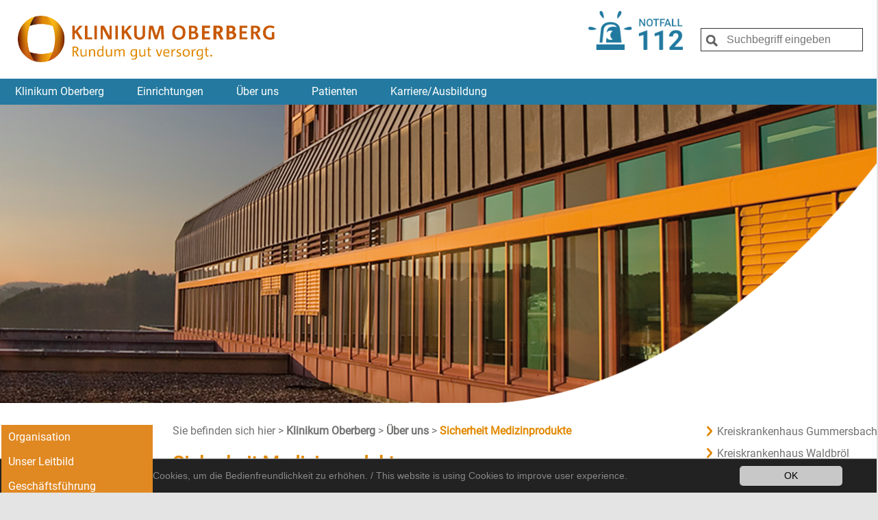

--- FILE ---
content_type: text/html; charset=utf-8
request_url: https://www.klinikum-oberberg.de/ueber-uns/sicherheit-medizinprodukte
body_size: 7407
content:
<!DOCTYPE html>
<html lang="de">
<head>

<meta charset="utf-8">
<!-- 
	{$config.headerComment}

	This website is powered by TYPO3 - inspiring people to share!
	TYPO3 is a free open source Content Management Framework initially created by Kasper Skaarhoj and licensed under GNU/GPL.
	TYPO3 is copyright 1998-2026 of Kasper Skaarhoj. Extensions are copyright of their respective owners.
	Information and contribution at https://typo3.org/
-->

<base href="https://www.klinikum-oberberg.de/">

<title>Sichere Medizinprodukte: Aufgaben der Beauftragten</title>
<meta http-equiv="x-ua-compatible" content="IE=edge" />
<meta name="generator" content="TYPO3 CMS" />
<meta name="description" content="Medizinproduktesicherheit durch Informationen der Bundesbehörden/von Herstellern über Medizinprodukterisiken und deren gezielte interne Weiterleitung" />
<meta name="viewport" content="width=device-width, initial-scale=1" />
<meta name="robots" content="index,follow" />
<meta name="keywords" content="Medizinproduktesicherheit, Medizinprodukterisiken, Medizinprodukt" />
<meta property="og:description" content="Medizinproduktesicherheit durch Informationen der Bundesbehörden/von Herstellern über Medizinprodukterisiken und deren gezielte interne Weiterleitung" />
<meta property="og:title" content="Sicherheit Medizinprodukte" />
<meta property="og:image" content="https://www.klinikum-oberberg.de/fileadmin/user_upload/header_big.png" />
<meta name="twitter:card" content="summary" />
<meta name="apple-mobile-web-app-capable" content="no" />


<link rel="stylesheet" href="/typo3temp/assets/compressed/merged-a967683c4b4a2bd74d89377babfa6368-624df83bd81f8e53d7c7fe4bb518554e.css?1722457797" media="all">






<link rel="apple-touch-icon" sizes="120x120" href="/typo3conf/ext/klinikum_oberberg/Resources/Public/images/favicons/apple-touch-icon.png">
    <link rel="icon" type="image/png" sizes="32x32" href="/typo3conf/ext/klinikum_oberberg/Resources/Public/images/favicons/favicon-32x32.png">
    <link rel="icon" type="image/png" sizes="16x16" href="/typo3conf/ext/klinikum_oberberg/Resources/Public/images/favicons/favicon-16x16.png">
    <link rel="manifest" href="/typo3conf/ext/klinikum_oberberg/Resources/Public/images/favicons/site.webmanifest">
    <link rel="mask-icon" href="/typo3conf/ext/klinikum_oberberg/Resources/Public/images/favicons/safari-pinned-tab.svg" color="#5bbad5">
    <link rel="shortcut icon" href="/typo3conf/ext/klinikum_oberberg/Resources/Public/images/favicons/favicon.ico">
    <meta name="msapplication-TileColor" content="#da532c">
    <meta name="msapplication-config" content="/typo3conf/ext/klinikum_oberberg/Resources/Public/images/favicons/browserconfig.xml">
    <meta name="theme-color" content="#ffffff">
<link rel="canonical" href="/ueber-uns/sicherheit-medizinprodukte"/>

<!-- This site is optimized with the Yoast SEO for TYPO3 plugin - https://yoast.com/typo3-extensions-seo/ -->
<script type="application/ld+json">[{"@context":"https:\/\/www.schema.org","@type":"BreadcrumbList","itemListElement":[{"@type":"ListItem","position":1,"item":{"@id":"\/","name":"Klinikum Oberberg"}},{"@type":"ListItem","position":2,"item":{"@id":"\/ueber-uns","name":"\u00dcber uns"}},{"@type":"ListItem","position":3,"item":{"@id":"\/ueber-uns\/sicherheit-medizinprodukte","name":"Sicherheit Medizinprodukte"}}]}]</script>
</head>
<body>

    <script>document.pageId = 128</script>
    <div id="stickyheader">
        <div id="shinner" class="debug">
            <div class="shinner_element shinner_name">Kreiskrankenhaus Gummersbach</div>
            <div class="shinner_element shinner_bull">&bull;</div>
            <div class="shinner_element shinner_address">Wilhelm-Breckow-Allee 20</div>
            <div class="shinner_element shinner_bull">&bull;</div>
            <div class="shinner_element shinner_address2">51643 Gummersbach</div>
            <div class="shinner_element shinner_icon"><img src="fileadmin/template_oberberg/img/stickyheader/fon-icon.png"></div>
            <div class="shinner_element shinner_phone">0 22 61.17 0</div>
            <div class="shinner_element shinner_icon"><img src="fileadmin/template_oberberg/img/stickyheader/fax-icon.png"></div>
            <div class="shinner_element shinner_fax">0 22 61.17 20 02</div>
            <div class="shinner_element shinner_icon"><img src="fileadmin/template_oberberg/img/stickyheader/mail-icon.png"></div>
            <div class="shinner_element shinner_email"><a href="mailto:info@kkh-gummersbach.de">info@kkh-gummersbach.de</a></div>
        </div>
    </div>
    <div id="page-wrapper">
        <div id="header-background-image">
            
                    <img src="/fileadmin/user_upload/header_big.png" width="1366" height="848"   alt="" >
                

            
        </div>
        <header>
            <div id="header-inner">
                <div style="display:none">
                    
                        <ul id="language_switch">
                        
                            
                                <li>
                                    <a href="/ueber-uns/sicherheit-medizinprodukte" hreflang="de" title="Deutsch">
                                    Deutsch
                                    </a>
                                </li>
                            
                        
                        </ul>
                    
                </div>
                <div class="clearfix"></div>
                <div id="logo-left">
                    <a href="" id="mainLogoLink"><img src="fileadmin/template_oberberg/img/klinikum_logo.png" id="mainLogo"></a>
                </div>
                <div id="logo-right">
                    <div id="notfall_994_link"></div>
                    <div id="logo_112_link">
                        <a href="/notfall/">
                            <img src="fileadmin/template_oberberg/img/not_112.png">
                        </a>
                    </div>
                    <div id="newSearch">
                        <form method="post" id="tx_indexedsearch1" action="/suche/suchergebnis">
                            <div>
                                <input type="hidden" name="tx_indexedsearch_pi2[__referrer][@extension]" value="IndexedSearch">
                                <input type="hidden" name="tx_indexedsearch_pi2[__referrer][@controller]" value="Search">
                                <input type="hidden" name="tx_indexedsearch_pi2[__referrer][@action]" value="form">
                                <input type="hidden" name="tx_indexedsearch_pi2[__referrer][arguments]" value="YTowOnt9199f63e636acc0d5e14e1cb83acdd231b6673f77">
                                <input type="hidden" name="tx_indexedsearch_pi2[__referrer][@request]" value="{&quot;@extension&quot;:&quot;IndexedSearch&quot;,&quot;@controller&quot;:&quot;Search&quot;,&quot;@action&quot;:&quot;form&quot;}818bae8b5b47433cd27a5496c2b0e2f1e9e31f8f">
                                <input type="hidden" name="tx_indexedsearch_pi2[__trustedProperties]" value="{&quot;search&quot;:{&quot;_sections&quot;:1,&quot;_freeIndexUid&quot;:1,&quot;pointer&quot;:1,&quot;ext&quot;:1,&quot;searchType&quot;:1,&quot;defaultOperand&quot;:1,&quot;mediaType&quot;:1,&quot;sortOrder&quot;:1,&quot;group&quot;:1,&quot;languageUid&quot;:1,&quot;desc&quot;:1,&quot;numberOfResults&quot;:1,&quot;extendedSearch&quot;:1,&quot;sword&quot;:1}}426bfb73a60efdabd7dbed655bca303b5ef1576b">
                            </div>
                            <button type="submit"></button>
                            <input placeholder="Suchbegriff eingeben" class="tx-indexedsearch-searchbox-sword" id="sqContainerForm" type="text" name="tx_indexedsearch_pi2[search][sword]" value="">
                        </form>
                    </div>
                </div>
                <div class="clearfix"></div>
            </div>
            <nav>
                
                    <div class="menu-apppointment menu-apppointment-mobile">
                        
                                
                            
                    </div>
                
                <a id="mobile-menu-trigger" href="#">Menü
                    <span class="c-hamburger c-hamburger--htx">
                        <span>toggle menu</span>
                    </span>
                </a>
                <div id="nav-inner">
                    <div id="nav-right" style="display: none;">
                    </div>
                    <div id="nav-left">
                        <ul id="main-menu">
                            <li class="homeiconcontainer"><a href="/" title="Klinikum Oberberg">Klinikum Oberberg</a></li>
                            
                                <li data-menu-level="1" class="menu-level-1 ">
                                    <a href="/einrichtungen" target="" title="Einrichtungen">Einrichtungen<span class="open-sub-trigger">+</span></a>
                                    
                                        <div class="menu-level-2-container">
                                            
                                                <div data-menu-level="2" class="">
                                                    <a href="/standorte/kkh-gummersbach" target="" title="Kreiskrankenhaus Gummersbach">Kreiskrankenhaus Gummersbach</a>
                                                </div>
                                            
                                                <div data-menu-level="2" class="">
                                                    <a href="/standorte/kreiskrankenhaus-waldbroel" target="" title="Kreiskrankenhaus Waldbröl">Kreiskrankenhaus Waldbröl</a>
                                                </div>
                                            
                                                <div data-menu-level="2" class="">
                                                    <a href="/standorte/zsg-zentrum-fuer-seelische-gesundheit-klinik-marienheide" target="" title="ZSG – Zentrum für Seelische Gesundheit Klinik Marienheide">ZSG – Zentrum für Seelische Gesundheit Klinik Marienheide</a>
                                                </div>
                                            
                                                <div data-menu-level="2" class="">
                                                    <a href="/standorte/psk-psychosomatische-klinik-bergisch-land" target="" title="PSK – Psychosomatische Klinik Bergisch Land">PSK – Psychosomatische Klinik Bergisch Land</a>
                                                </div>
                                            
                                                <div data-menu-level="2" class="">
                                                    <a href="/standorte/rpp-gesellschaft-fuer-rehabilitation-praevention-und-pflege" target="" title="RPP – Gesellschaft für Rehabilitation, Prävention und Pflege">RPP – Gesellschaft für Rehabilitation, Prävention und Pflege</a>
                                                </div>
                                            
                                                <div data-menu-level="2" class="">
                                                    <a href="/standorte/mvz-medizinisches-versorgungszentrum-oberberg-gmbh" target="" title="MVZ – Medizinisches Versorgungszentrum Oberberg">MVZ – Medizinisches Versorgungszentrum Oberberg</a>
                                                </div>
                                            
                                                <div data-menu-level="2" class="">
                                                    <a href="https://www.gbz-oberberg.de/" target="" title="GBZ – Gesundheits- und Bildungszentrum">GBZ – Gesundheits- und Bildungszentrum</a>
                                                </div>
                                            
                                        </div>
                                    
                                </li>
                            
                                <li data-menu-level="1" class="menu-level-1 active">
                                    <a href="/ueber-uns" target="" title="Über uns">Über uns<span class="open-sub-trigger">+</span></a>
                                    
                                        <div class="menu-level-2-container">
                                            
                                                <div data-menu-level="2" class="">
                                                    <a href="/ueber-uns/organisation" target="" title="Organisation">Organisation</a>
                                                </div>
                                            
                                                <div data-menu-level="2" class="">
                                                    <a href="/ueber-uns/unser-leitbild" target="" title="Unser Leitbild">Unser Leitbild</a>
                                                </div>
                                            
                                                <div data-menu-level="2" class="">
                                                    <a href="/ueber-uns/geschaeftsfuehrung" target="" title="Geschäftsführung">Geschäftsführung</a>
                                                </div>
                                            
                                                <div data-menu-level="2" class="">
                                                    <a href="https://filebox.klinikum-oberberg.de/accounts/login/?next=/" target="_blank" title="Gremienportal">Gremienportal</a>
                                                </div>
                                            
                                                <div data-menu-level="2" class="">
                                                    <a href="/ueber-uns/betriebsleitung" target="" title="Betriebsleitung">Betriebsleitung</a>
                                                </div>
                                            
                                                <div data-menu-level="2" class="">
                                                    <a href="/ueber-uns/pflegedirektion" target="" title="Pflegedirektion">Pflegedirektion</a>
                                                </div>
                                            
                                                <div data-menu-level="2" class="">
                                                    <a href="/ueber-uns/verwaltung" target="" title="Verwaltung">Verwaltung</a>
                                                </div>
                                            
                                                <div data-menu-level="2" class="">
                                                    <a href="/ueber-uns/apotheke" target="" title="Apotheke">Apotheke</a>
                                                </div>
                                            
                                                <div data-menu-level="2" class="">
                                                    <a href="/ueber-uns/hygiene" target="" title="Hygiene">Hygiene</a>
                                                </div>
                                            
                                                <div data-menu-level="2" class="">
                                                    <a href="/ueber-uns/nachhaltigkeit" target="" title="Nachhaltigkeit">Nachhaltigkeit</a>
                                                </div>
                                            
                                                <div data-menu-level="2" class="">
                                                    <a href="/ueber-uns/presse" target="" title="Presse">Presse</a>
                                                </div>
                                            
                                                <div data-menu-level="2" class="">
                                                    <a href="/ueber-uns/veranstaltungen" target="" title="Veranstaltungen">Veranstaltungen</a>
                                                </div>
                                            
                                                <div data-menu-level="2" class="">
                                                    <a href="/ueber-uns/zertifikate" target="" title="Zertifikate">Zertifikate</a>
                                                </div>
                                            
                                                <div data-menu-level="2" class="active">
                                                    <a href="/ueber-uns/sicherheit-medizinprodukte" target="" title="Sicherheit Medizinprodukte">Sicherheit Medizinprodukte</a>
                                                </div>
                                            
                                                <div data-menu-level="2" class="">
                                                    <a href="/ueber-uns/kinderbetreuung" target="" title="Kinderbetreuung">Kinderbetreuung</a>
                                                </div>
                                            
                                        </div>
                                    
                                </li>
                            
                                <li data-menu-level="1" class="menu-level-1 ">
                                    <a href="/patienten" target="" title="Patienten">Patienten<span class="open-sub-trigger">+</span></a>
                                    
                                        <div class="menu-level-2-container">
                                            
                                                <div data-menu-level="2" class="">
                                                    <a href="/patienten/besuchsregelungen" target="" title="Besuchsregelungen">Besuchsregelungen</a>
                                                </div>
                                            
                                                <div data-menu-level="2" class="">
                                                    <a href="/patienten/hygienekonzept" target="" title="Hygienekonzept">Hygienekonzept</a>
                                                </div>
                                            
                                                <div data-menu-level="2" class="">
                                                    <a href="/patienten/was-muss-ich-mitbringen" target="" title="Was muss ich mitbringen?">Was muss ich mitbringen?</a>
                                                </div>
                                            
                                                <div data-menu-level="2" class="">
                                                    <a href="/patienten/wahlleistungen" target="" title="Wahlleistungen">Wahlleistungen</a>
                                                </div>
                                            
                                                <div data-menu-level="2" class="">
                                                    <a href="/patienten/internetzugang" target="" title="Internetzugang">Internetzugang</a>
                                                </div>
                                            
                                                <div data-menu-level="2" class="">
                                                    <a href="/patienten/parken" target="" title="Parken">Parken</a>
                                                </div>
                                            
                                                <div data-menu-level="2" class="">
                                                    <a href="/patienten/patientenzufriedenheit" target="" title="Patientenzufriedenheit">Patientenzufriedenheit</a>
                                                </div>
                                            
                                                <div data-menu-level="2" class="">
                                                    <a href="/patienten/hospizdienst" target="" title="Hospizdienst">Hospizdienst</a>
                                                </div>
                                            
                                                <div data-menu-level="2" class="">
                                                    <a href="/patienten/familiale-pflege" target="" title="Familiale Pflege">Familiale Pflege</a>
                                                </div>
                                            
                                                <div data-menu-level="2" class="">
                                                    <a href="/patienten/pflege" target="" title="Pflege">Pflege</a>
                                                </div>
                                            
                                                <div data-menu-level="2" class="">
                                                    <a href="/patienten/schmerzmanagement" target="" title="Schmerzmanagement">Schmerzmanagement</a>
                                                </div>
                                            
                                                <div data-menu-level="2" class="">
                                                    <a href="/patienten/gruene-damen-und-herren" target="" title="Grüne Damen und Herren">Grüne Damen und Herren</a>
                                                </div>
                                            
                                                <div data-menu-level="2" class="">
                                                    <a href="/patienten/unterstuetzer-spenden" target="" title="Unterstützer/Spenden">Unterstützer/Spenden</a>
                                                </div>
                                            
                                                <div data-menu-level="2" class="">
                                                    <a href="/patienten/anzeigenunabhaengige-spurensicherung" target="" title="Anzeigenunabhängige Spurensicherung">Anzeigenunabhängige Spurensicherung</a>
                                                </div>
                                            
                                        </div>
                                    
                                </li>
                            
                                <li data-menu-level="1" class="menu-level-1 ">
                                    <a href="/karriereausbildung" target="" title="Karriere/Ausbildung">Karriere/Ausbildung<span class="open-sub-trigger">+</span></a>
                                    
                                        <div class="menu-level-2-container">
                                            
                                                <div data-menu-level="2" class="">
                                                    <a href="/karriereausbildung/stellenangebote" target="" title="Stellenangebote">Stellenangebote</a>
                                                </div>
                                            
                                                <div data-menu-level="2" class="">
                                                    <a href="/karriereausbildung/ausbildung" target="" title="Ausbildung">Ausbildung</a>
                                                </div>
                                            
                                                <div data-menu-level="2" class="">
                                                    <a href="/karriereausbildung/bundesfeiwilligendienst-bufdi" target="" title="Bundesfeiwilligendienst (Bufdi)">Bundesfeiwilligendienst (Bufdi)</a>
                                                </div>
                                            
                                                <div data-menu-level="2" class="">
                                                    <a href="/karriereausbildung/freiwilliges-soziales-jahr-fsj" target="" title="Freiwilliges Soziales Jahr (FSJ)">Freiwilliges Soziales Jahr (FSJ)</a>
                                                </div>
                                            
                                                <div data-menu-level="2" class="">
                                                    <a href="/karriereausbildung/praktikum" target="" title="Praktikum">Praktikum</a>
                                                </div>
                                            
                                                <div data-menu-level="2" class="">
                                                    <a href="/karriereausbildung/initiativbewerbung" target="" title="Initiativbewerbung">Initiativbewerbung</a>
                                                </div>
                                            
                                                <div data-menu-level="2" class="">
                                                    <a href="/karriereausbildung/pj-studenten-famulanten-stipendiate" target="" title="PJ-Studenten, Famulanten, Stipendiate">PJ-Studenten, Famulanten, Stipendiate</a>
                                                </div>
                                            
                                                <div data-menu-level="2" class="">
                                                    <a href="/karriereausbildung/psychologische-psychotherapeutinnen-in-ausbildung-pia" target="" title="Psychologische PsychotherapeutInnen in Ausbildung (PiA)">Psychologische PsychotherapeutInnen in Ausbildung (PiA)</a>
                                                </div>
                                            
                                                <div data-menu-level="2" class="">
                                                    <a href="https://www.gbz-oberberg.de/" target="" title="GBZ - Gesundheits- und Bildungszentrum">GBZ - Gesundheits- und Bildungszentrum</a>
                                                </div>
                                            
                                        </div>
                                    
                                </li>
                            
                            <li class="menu-level-1 menu-notfall">
                                <a href="/notfall" title="Notfall">
                                    <svg version="1.1" id="Ebene_1" xmlns="http://www.w3.org/2000/svg" xmlns:xlink="http://www.w3.org/1999/xlink" x="0px" y="0px" viewBox="0 0 74 74" xml:space="preserve">
                                    <style type="text/css">
                                        .st0{clip-path:url(#SVGID_00000101790837743649027850000014878813424576819118_);fill:#FFFFFF;}
                                    </style>
                                    <g>
                                        <defs>
                                            <rect id="SVGID_1_" x="5.9" y="9.2" width="63.1" height="56.7"/>
                                        </defs>
                                        <clipPath id="SVGID_00000094620335032233641870000006477337943035361715_">
                                            <use xlink:href="#SVGID_1_"  style="overflow:visible;"/>
                                        </clipPath>
                                        <path style="clip-path:url(#SVGID_00000094620335032233641870000006477337943035361715_);fill:#FFFFFF;" d="M58.1,58H16.7v7.9h41.4
                                            V58z M17.4,35.5c0,0-4.8-3.2-7.7-3.6c-2.8-0.4-3.7,0.9-3.9,2C5.7,35,6.2,36.5,9,36.9C11.8,37.3,17.4,35.5,17.4,35.5 M27.3,20.1
                                            c0,0,0.2-5.8-0.9-8.4c-1.1-2.6-2.7-2.7-3.7-2.3c-1,0.4-2,1.6-0.9,4.2C23,16.2,27.3,20.1,27.3,20.1 M37.3,25.2
                                            c-12.8,0-13.7,9.2-13.7,9.2l-2,20.9h3.8l1.4-18c0,0,0.6-8.5,10.4-8.5c4.6,0,7.2,1.9,8.6,4c-1.1-0.4-2.4-0.6-3.9-0.6
                                            c-9.3,0-9.9,8-9.9,8l0,0c1.3-1.4,3.1-2.4,5.2-2.4c1.3,0,2.5,0.4,3.5,1c-2,1.2-3.4,3.4-3.4,5.9c0,2.5,1.4,4.7,3.4,5.9
                                            c-1,0.6-2.2,1-3.5,1c-2.5,0-4.6-1.3-5.8-3.2l-0.5,7h6.4H53l-2-20.9C51,34.4,50.2,25.2,37.3,25.2 M52.9,13.6C54,11,53,9.8,52,9.4
                                            c-1-0.4-2.6-0.3-3.7,2.3c-1.1,2.6-0.9,8.4-0.9,8.4S51.8,16.2,52.9,13.6 M68.9,33.9c-0.1-1.1-1-2.4-3.9-2c-2.8,0.4-7.7,3.6-7.7,3.6
                                            s5.5,1.7,8.3,1.3C68.6,36.5,69.1,35,68.9,33.9"/>
                                    </g>
                                    </svg>
                                    Notfall 112
                                </a>
                            </li>
                        </ul>
                    </div>
                    <div class="clearfix"></div>
                    
                        <div class="menu-apppointment">
                            
                                    
                                
                        </div>
                    
                </div>
            </nav>
            <div id="hero-image">
            </div>
        </header>
        <div id="page">
            
            
                <div id="newSubMenuTrigger">
                    <span class="c-hamburger c-hamburger--htx">
                        <span>toggle menu</span>
                    </span>
                    <div class="newSubMenuTriggerInner">Submen&uuml; &ouml;ffnen</div>
                </div>
                <div id="newSubMenu">
                    <div class="submenu"><div class="submenuitem"><a href="/ueber-uns/organisation">Organisation</a></div><div class="submenuitem"><a href="/ueber-uns/unser-leitbild">Unser Leitbild</a></div><div class="submenuitem"><a href="/ueber-uns/geschaeftsfuehrung">Geschäftsführung</a></div><div class="submenuitem"><a href="https://filebox.klinikum-oberberg.de/accounts/login/?next=/" target="_blank">Gremienportal</a></div><div class="submenuitem"><a href="/ueber-uns/betriebsleitung">Betriebsleitung</a></div><div class="submenuitem"><a href="/ueber-uns/pflegedirektion">Pflegedirektion</a></div><div class="submenuitem"><a href="/ueber-uns/verwaltung">Verwaltung</a></div><div class="submenuitem"><a href="/ueber-uns/apotheke">Apotheke</a></div><div class="submenu2"><div class="submenuitem2"><a href="/ueber-uns/apotheke/team-1">Team</a></div><div class="submenuitem2"><a href="/ueber-uns/apotheke/arzneimittel-und-medizinprodukte">Arzneimittel und Medizinprodukte</a></div><div class="submenuitem2"><a href="/ueber-uns/apotheke/beratung">Beratung</a></div><div class="submenuitem2"><a href="/ueber-uns/apotheke/patientenbezogene-arzneimittelversorgung">Patientenbezogene Arzneimittelversorgung</a></div><div class="submenuitem2"><a href="/ueber-uns/apotheke/zytostatika">Zytostatika</a></div><div class="submenuitem2"><a href="/ueber-uns/apotheke/mischinfusionen">Mischinfusionen</a></div><div class="submenuitem2"><a href="/ueber-uns/apotheke/eigenherstellung">Eigenherstellung</a></div></div><div class="submenuitem"><a href="/ueber-uns/hygiene">Hygiene</a></div><div class="submenu2"><div class="submenuitem2"><a href="/ueber-uns/hygiene/haeufige-fragen">Häufige Fragen</a></div><div class="submenuitem2"><a href="/ueber-uns/hygiene/hygienekommission">Hygienekommission</a></div><div class="submenuitem2"><a href="/ueber-uns/hygiene/wir-nehmen-teil">Wir nehmen teil…</a></div></div><div class="submenuitem"><a href="/ueber-uns/nachhaltigkeit">Nachhaltigkeit</a></div><div class="submenu2"><div class="submenuitem2"><a href="/ueber-uns/nachhaltigkeit/klikgreen">KliKGreen</a></div><div class="submenuitem2"><a href="/ueber-uns/nachhaltigkeit/projekte">Projekte</a></div><div class="submenuitem2"><a href="/ueber-uns/nachhaltigkeit/lieferketten">Lieferketten</a></div><div class="submenuitem2"><a href="/ueber-uns/nachhaltigkeit/team">Team</a></div></div><div class="submenuitem"><a href="/ueber-uns/presse">Presse</a></div><div class="submenu2"><div class="submenuitem2"><a href="/ueber-uns/presse/pressemitteilungen">Pressemitteilungen</a></div></div><div class="submenuitem"><a href="/ueber-uns/veranstaltungen">Veranstaltungen</a></div><div class="submenuitem"><a href="/ueber-uns/zertifikate">Zertifikate</a></div><div class="submenuitem actsubmenu"><a href="/ueber-uns/sicherheit-medizinprodukte">Sicherheit Medizinprodukte</a></div><div class="submenuitem"><a href="/ueber-uns/kinderbetreuung">Kinderbetreuung</a></div></div>
                </div>
            

            <div id="content">
                <div id="titel-breadcrumb-wrapper">
                    <div id="breadcrumbs">Sie befinden sich hier >
                        
                            
                                
                                
                                        <a class="breadcrumb-link" href="/" title="Klinikum Oberberg">
                                            Klinikum Oberberg
                                        </a>
                                    
                            
                                 > 
                                
                                        <a class="breadcrumb-link" href="/ueber-uns" title="Über uns">
                                            Über uns
                                        </a>
                                    
                            
                                 > 
                                
                                        <a class="breadcrumb-link" href="/ueber-uns/sicherheit-medizinprodukte" title="Sicherheit Medizinprodukte">
                                            Sicherheit Medizinprodukte
                                        </a>
                                    
                            
                        
                    </div>
                    <h1 id="page-title">
                        
                        Sicherheit Medizinprodukte
                        
                    </h1>
                </div>
                
    

            <div id="c371" class="frame frame-default frame-type-text frame-layout-0">
                
                
                    



                
                
                    

    



                
                

    <h4>Beauftragter für Medizinproduktesicherheit</h4>
<p>Gregor Henze<br> Klinikum Oberberg<br> Wilhelm-Breckow-Allee 20<br> 51643 Gummersbach</p>
<p>Telefon: 0 22 61.17-17 40<br> E-Mail: <a href="mailto:medizinproduktesicherheit@klinikum-oberberg.de">medizinproduktesicherheit@klinikum-oberberg.de</a></p>
<p>&nbsp;</p>
<p>&nbsp;</p>


                
                    



                
                
                    



                
            </div>

        


            </div>
            <div id="sidebar">
                <div id="sidebarcontent">
                    <div id='standort-list-sub'>
                        <ul>
                            <li><a href="/standorte/kkh-gummersbach">Kreiskrankenhaus Gummersbach</a></li>
                            <li><a href="/standorte/kreiskrankenhaus-waldbroel">Kreiskrankenhaus Waldbröl</a></li>
                            <li><a href="/standorte/zsg-zentrum-fuer-seelische-gesundheit-klinik-marienheide">ZSG - Zentrum für seelische Gesundheit Klinik Marienheide</a></li>
                            <li><a href="/standorte/psk-psychosomatische-klinik-bergisch-land">PSK - Psychosomatische Klinik Bergisch Land</a></li>
                            <li><a href="/standorte/rpp-gesellschaft-fuer-rehabilitation-praevention-und-pflege">RPP - Gesellschaft für Rehabilitation, Prävention und Pflege</a></li>
                            <li><a href="https://www.gbz-oberberg.de/">GBZ - Gesundheits- und Bildungszentrum</a></li>
                            <li><a href="/standorte/mvz-medizinisches-versorgungszentrum-oberberg-gmbh">MVZ – Medizinisches Versorgungszentrum Oberberg</a></li>
                        </ul>
                    </div>
                    
                            
                        
                </div>
            </div>
        </div>
        <div id="controls">
            <div class="controls-item">
                <a href="javascript:window.print();">
                    <img src="fileadmin/template_oberberg/img/footer_print.jpg" /> Seite Drucken
                </a>
            </div>
            <div class="controls-item">
                <a href="#" id="share-link">
                    <img src="fileadmin/template_oberberg/img/footer_env.jpg" /> Verschicken
                </a>
            </div>
            <div class="controls-item">
                <a href="javascript:addBookmark();">
                    <img src="fileadmin/template_oberberg/img/footer_star.jpg" /> Merken
                </a>
            </div>
        </div>

        <footer>
    <div id="footer-inner">
        
            <div class="footer-inner-block">
                <h3>
                    <a href="/einrichtungen" target="" title="Einrichtungen">
                        Einrichtungen
                    </a>
                </h3>
                
                    <ul class="footer-block-list">
                        
                            <li>
                                <a href="/standorte/kkh-gummersbach" target="" title="Kreiskrankenhaus Gummersbach">
                                    Kreiskrankenhaus Gummersbach
                                </a>
                            </li>
                        
                            <li>
                                <a href="/standorte/kreiskrankenhaus-waldbroel" target="" title="Kreiskrankenhaus Waldbröl">
                                    Kreiskrankenhaus Waldbröl
                                </a>
                            </li>
                        
                            <li>
                                <a href="/standorte/zsg-zentrum-fuer-seelische-gesundheit-klinik-marienheide" target="" title="ZSG – Zentrum für Seelische Gesundheit Klinik Marienheide">
                                    ZSG – Zentrum für Seelische Gesundheit Klinik Marienheide
                                </a>
                            </li>
                        
                            <li>
                                <a href="/standorte/psk-psychosomatische-klinik-bergisch-land" target="" title="PSK – Psychosomatische Klinik Bergisch Land">
                                    PSK – Psychosomatische Klinik Bergisch Land
                                </a>
                            </li>
                        
                            <li>
                                <a href="/standorte/rpp-gesellschaft-fuer-rehabilitation-praevention-und-pflege" target="" title="RPP – Gesellschaft für Rehabilitation, Prävention und Pflege">
                                    RPP – Gesellschaft für Rehabilitation, Prävention und Pflege
                                </a>
                            </li>
                        
                            <li>
                                <a href="/standorte/mvz-medizinisches-versorgungszentrum-oberberg-gmbh" target="" title="MVZ – Medizinisches Versorgungszentrum Oberberg">
                                    MVZ – Medizinisches Versorgungszentrum Oberberg
                                </a>
                            </li>
                        
                            <li>
                                <a href="https://www.gbz-oberberg.de/" target="" title="GBZ – Gesundheits- und Bildungszentrum">
                                    GBZ – Gesundheits- und Bildungszentrum
                                </a>
                            </li>
                        
                    </ul>
                
            </div>
        
            <div class="footer-inner-block">
                <h3>
                    <a href="/ueber-uns" target="" title="Über uns">
                        Über uns
                    </a>
                </h3>
                
                    <ul class="footer-block-list">
                        
                            <li>
                                <a href="/ueber-uns/organisation" target="" title="Organisation">
                                    Organisation
                                </a>
                            </li>
                        
                            <li>
                                <a href="/ueber-uns/unser-leitbild" target="" title="Unser Leitbild">
                                    Unser Leitbild
                                </a>
                            </li>
                        
                            <li>
                                <a href="/ueber-uns/geschaeftsfuehrung" target="" title="Geschäftsführung">
                                    Geschäftsführung
                                </a>
                            </li>
                        
                            <li>
                                <a href="https://filebox.klinikum-oberberg.de/accounts/login/?next=/" target="_blank" title="Gremienportal">
                                    Gremienportal
                                </a>
                            </li>
                        
                            <li>
                                <a href="/ueber-uns/betriebsleitung" target="" title="Betriebsleitung">
                                    Betriebsleitung
                                </a>
                            </li>
                        
                            <li>
                                <a href="/ueber-uns/pflegedirektion" target="" title="Pflegedirektion">
                                    Pflegedirektion
                                </a>
                            </li>
                        
                            <li>
                                <a href="/ueber-uns/verwaltung" target="" title="Verwaltung">
                                    Verwaltung
                                </a>
                            </li>
                        
                            <li>
                                <a href="/ueber-uns/apotheke" target="" title="Apotheke">
                                    Apotheke
                                </a>
                            </li>
                        
                            <li>
                                <a href="/ueber-uns/hygiene" target="" title="Hygiene">
                                    Hygiene
                                </a>
                            </li>
                        
                            <li>
                                <a href="/ueber-uns/nachhaltigkeit" target="" title="Nachhaltigkeit">
                                    Nachhaltigkeit
                                </a>
                            </li>
                        
                            <li>
                                <a href="/ueber-uns/presse" target="" title="Presse">
                                    Presse
                                </a>
                            </li>
                        
                            <li>
                                <a href="/ueber-uns/veranstaltungen" target="" title="Veranstaltungen">
                                    Veranstaltungen
                                </a>
                            </li>
                        
                            <li>
                                <a href="/ueber-uns/zertifikate" target="" title="Zertifikate">
                                    Zertifikate
                                </a>
                            </li>
                        
                            <li>
                                <a href="/ueber-uns/sicherheit-medizinprodukte" target="" title="Sicherheit Medizinprodukte">
                                    Sicherheit Medizinprodukte
                                </a>
                            </li>
                        
                            <li>
                                <a href="/ueber-uns/kinderbetreuung" target="" title="Kinderbetreuung">
                                    Kinderbetreuung
                                </a>
                            </li>
                        
                    </ul>
                
            </div>
        
            <div class="footer-inner-block">
                <h3>
                    <a href="/patienten" target="" title="Patienten">
                        Patienten
                    </a>
                </h3>
                
                    <ul class="footer-block-list">
                        
                            <li>
                                <a href="/patienten/besuchsregelungen" target="" title="Besuchsregelungen">
                                    Besuchsregelungen
                                </a>
                            </li>
                        
                            <li>
                                <a href="/patienten/hygienekonzept" target="" title="Hygienekonzept">
                                    Hygienekonzept
                                </a>
                            </li>
                        
                            <li>
                                <a href="/patienten/was-muss-ich-mitbringen" target="" title="Was muss ich mitbringen?">
                                    Was muss ich mitbringen?
                                </a>
                            </li>
                        
                            <li>
                                <a href="/patienten/wahlleistungen" target="" title="Wahlleistungen">
                                    Wahlleistungen
                                </a>
                            </li>
                        
                            <li>
                                <a href="/patienten/internetzugang" target="" title="Internetzugang">
                                    Internetzugang
                                </a>
                            </li>
                        
                            <li>
                                <a href="/patienten/parken" target="" title="Parken">
                                    Parken
                                </a>
                            </li>
                        
                            <li>
                                <a href="/patienten/patientenzufriedenheit" target="" title="Patientenzufriedenheit">
                                    Patientenzufriedenheit
                                </a>
                            </li>
                        
                            <li>
                                <a href="/patienten/hospizdienst" target="" title="Hospizdienst">
                                    Hospizdienst
                                </a>
                            </li>
                        
                            <li>
                                <a href="/patienten/familiale-pflege" target="" title="Familiale Pflege">
                                    Familiale Pflege
                                </a>
                            </li>
                        
                            <li>
                                <a href="/patienten/pflege" target="" title="Pflege">
                                    Pflege
                                </a>
                            </li>
                        
                            <li>
                                <a href="/patienten/schmerzmanagement" target="" title="Schmerzmanagement">
                                    Schmerzmanagement
                                </a>
                            </li>
                        
                            <li>
                                <a href="/patienten/gruene-damen-und-herren" target="" title="Grüne Damen und Herren">
                                    Grüne Damen und Herren
                                </a>
                            </li>
                        
                            <li>
                                <a href="/patienten/unterstuetzer-spenden" target="" title="Unterstützer/Spenden">
                                    Unterstützer/Spenden
                                </a>
                            </li>
                        
                            <li>
                                <a href="/patienten/anzeigenunabhaengige-spurensicherung" target="" title="Anzeigenunabhängige Spurensicherung">
                                    Anzeigenunabhängige Spurensicherung
                                </a>
                            </li>
                        
                    </ul>
                
            </div>
        
            <div class="footer-inner-block">
                <h3>
                    <a href="/karriereausbildung" target="" title="Karriere/Ausbildung">
                        Karriere/Ausbildung
                    </a>
                </h3>
                
                    <ul class="footer-block-list">
                        
                            <li>
                                <a href="/karriereausbildung/stellenangebote" target="" title="Stellenangebote">
                                    Stellenangebote
                                </a>
                            </li>
                        
                            <li>
                                <a href="/karriereausbildung/ausbildung" target="" title="Ausbildung">
                                    Ausbildung
                                </a>
                            </li>
                        
                            <li>
                                <a href="/karriereausbildung/bundesfeiwilligendienst-bufdi" target="" title="Bundesfeiwilligendienst (Bufdi)">
                                    Bundesfeiwilligendienst (Bufdi)
                                </a>
                            </li>
                        
                            <li>
                                <a href="/karriereausbildung/freiwilliges-soziales-jahr-fsj" target="" title="Freiwilliges Soziales Jahr (FSJ)">
                                    Freiwilliges Soziales Jahr (FSJ)
                                </a>
                            </li>
                        
                            <li>
                                <a href="/karriereausbildung/praktikum" target="" title="Praktikum">
                                    Praktikum
                                </a>
                            </li>
                        
                            <li>
                                <a href="/karriereausbildung/initiativbewerbung" target="" title="Initiativbewerbung">
                                    Initiativbewerbung
                                </a>
                            </li>
                        
                            <li>
                                <a href="/karriereausbildung/pj-studenten-famulanten-stipendiate" target="" title="PJ-Studenten, Famulanten, Stipendiate">
                                    PJ-Studenten, Famulanten, Stipendiate
                                </a>
                            </li>
                        
                            <li>
                                <a href="/karriereausbildung/psychologische-psychotherapeutinnen-in-ausbildung-pia" target="" title="Psychologische PsychotherapeutInnen in Ausbildung (PiA)">
                                    Psychologische PsychotherapeutInnen in Ausbildung (PiA)
                                </a>
                            </li>
                        
                            <li>
                                <a href="https://www.gbz-oberberg.de/" target="" title="GBZ - Gesundheits- und Bildungszentrum">
                                    GBZ - Gesundheits- und Bildungszentrum
                                </a>
                            </li>
                        
                    </ul>
                
            </div>
        
        <div class="footer-inner-block last">
            <div id="footer-contact-box">
                <ul>
                    <li><a href="/kontakt">Kontakt</a></li>
                    <li><a href="/ueber-uns/presse">Presse</a></li>
                    <li><a href="/impressum">Impressum</a></li>
                    <li><a href="/datenschutz-privacy-policy">Datenschutz</a></li>
                    <li><a href="/sitemap">Sitemap</a></li>
                </ul>
            </div>
            <div>
                <img class="zertifikat" alt="ISO 9001:2015" src="/fileadmin/user_upload/ManagementSystem/TR-Testmark_9000031454_DE_CMYK_without-QR-Code.png" />
                <img class="zertifikat" alt="QM Akutschmerztherapie" src="/fileadmin/user_upload/QM/Zertifikate/TR-Testmark_9000031454_DE_CMYK_without-QR-Code.png" />
            </div>

            <div class="socialicons">
                <div>
                    <a href="https://www.facebook.com/Klinikum-Oberberg-414939922198240/?rf=380364652051481" target=_blank>
                        <img src="/fileadmin/template_oberberg/img/FB_icon.png">
                    </a>
                </div>

                <div>
                    <a href="https://www.instagram.com/klinikumoberberg/" target=_blank>
                        <img src="/fileadmin/template_oberberg/img/Instagram_logo_2016.svg">
                    </a>
                </div>
            </div>

        </div>
        <div class="clearfix"></div>
        <div id="footer-bottom">
            <ul>
                <li>&copy; 2026 Klinikum Oberberg</li>
                <li>Wilhelm-Breckow-Allee 20</li>
                <li>51643 Gummersbach</li>
                <li>Tel.: <a href="tel:+492261170">0 22 61.17 0</a></li>
                <li>E-Mail: <a href="mailto:info@klinikum-oberberg.de">info@klinikum-oberberg.de</a></li>
            </ul>
        </div>
    </div>
</footer>
    </div>



  <script>
    window.cookieconsent_options = {
      expiryDays: 365,
      
      dismiss: 'OK',
      message: 'Diese Webseite verwendet Cookies, um die Bedienfreundlichkeit zu erhöhen. / This website is using Cookies to improve user experience.',
      
      
    };
  </script>

<script src="/typo3temp/assets/compressed/merged-d8f542ac13b0129c0195d11df2188467-7f908fad71ca4342b8efd8da87fca1d2.js?1754382213"></script>


</body>
</html>